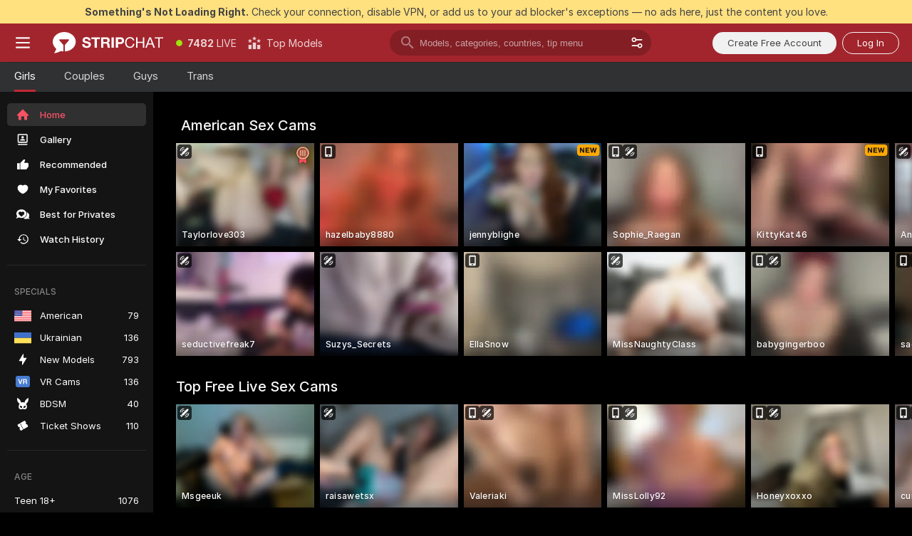

--- FILE ---
content_type: image/svg+xml
request_url: https://assets.striiiipst.com/assets/common/components/ui/CountryFlag/images/gr.svg
body_size: -232
content:
<svg width="512" height="336" xmlns="http://www.w3.org/2000/svg"><g fill="none"><path d="M0 38h512v37H0zm0 74h512v37H0zm0 75h512v37H0z" fill="#F5F5F5"/><path fill="#41479B" d="M0 224h512v37H0z"/><path fill="#F5F5F5" d="M0 261h512v37H0z"/><path d="M9 336h494a9 9 0 009-9v-29H0v29a9 9 0 009 9zM512 38V9a9 9 0 00-9-9H9a9 9 0 00-9 9v178h512v-38H177v-37h335V75H177V38h335z" fill="#41479B"/><path fill="#F5F5F5" d="M177 75h-70V0H70v75H0v37h70v75h37v-75h70z"/></g></svg>